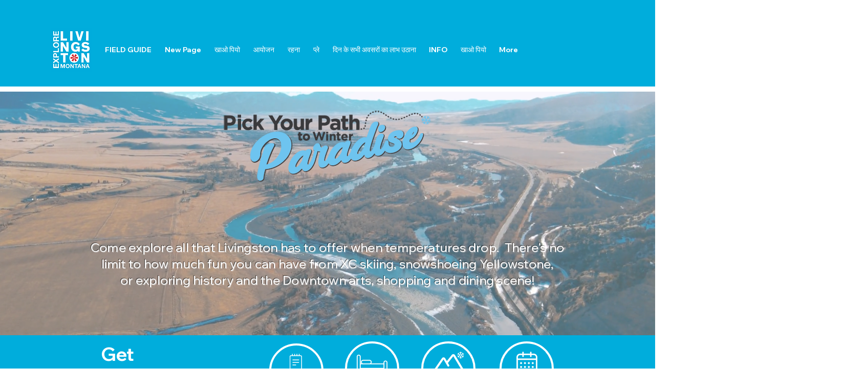

--- FILE ---
content_type: application/javascript; charset=utf-8
request_url: https://searchanise-ef84.kxcdn.com/preload_data.0w7B3r7i1C.js
body_size: -105
content:
window.Searchanise.preloadedSuggestions=['yellowstone hot springs'];